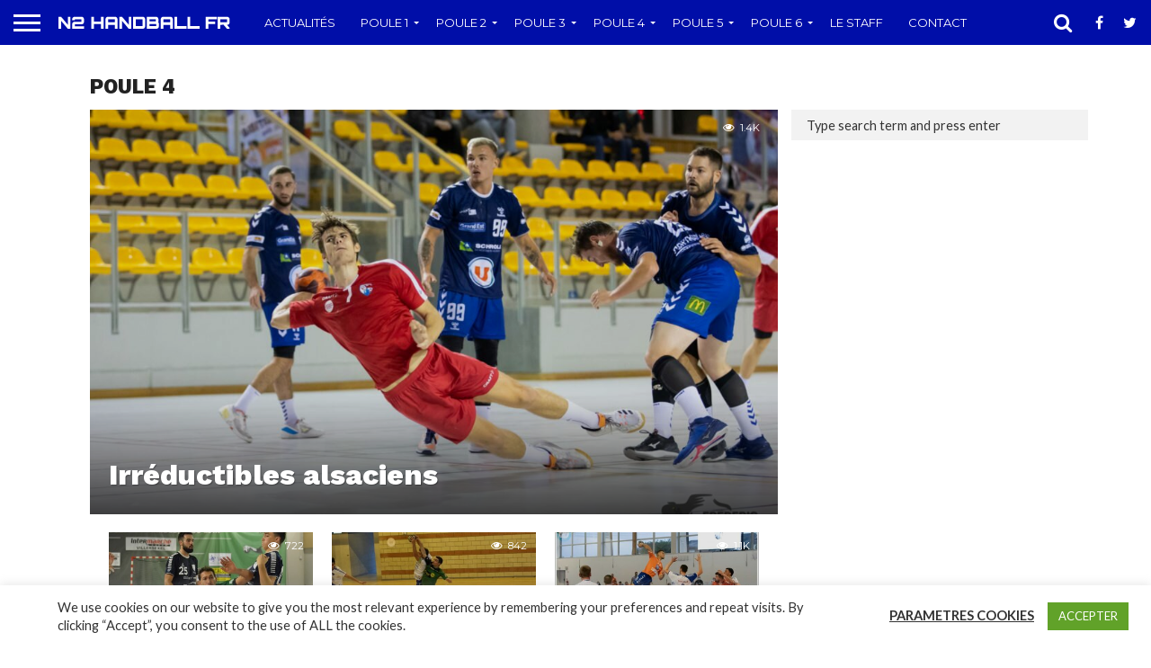

--- FILE ---
content_type: text/html; charset=utf-8
request_url: https://www.n2-handball.fr/category/poule-4/
body_size: 13010
content:
<!DOCTYPE html>
<html lang="fr-FR">
<head>
  <meta charset="UTF-8">
  <meta name="viewport" id="viewport" content="width=device-width, initial-scale=1.0, maximum-scale=1.0, minimum-scale=1.0, user-scalable=no">
  <link href="https://fonts.googleapis.com/css?family=Aldrich&display=swap" rel="stylesheet">
  <link rel="alternate" type="application/rss+xml" title="RSS 2.0" href="/feed/">
  <link rel="alternate" type="text/xml" title="RSS .92" href="/feed/rss/">
  <link rel="alternate" type="application/atom+xml" title="Atom 0.3" href="/feed/atom/">
  <link rel="pingback" href="/xmlrpc.php">
  <meta property="og:image" content="https://www.n2-handball.fr/wp-content/uploads/2020/10/cernay_essahb_fred_bocquenet-1000x600.jpg">
  <meta name="twitter:image" content="https://www.n2-handball.fr/wp-content/uploads/2020/10/cernay_essahb_fred_bocquenet-1000x600.jpg">
  <meta property="og:description" content="Actualités de la Nationale 2 de Handball">
  <title>Poule 4 &#8211; N2 Handball FR</title>
  <link rel='dns-prefetch' href='//platform.twitter.com'>
  <link rel='dns-prefetch' href='//www.googletagmanager.com'>
  <link rel='dns-prefetch' href='//netdna.bootstrapcdn.com'>
  <link rel='dns-prefetch' href='//s.w.org'>
  <link rel='dns-prefetch' href='//pagead2.googlesyndication.com'>
  <link rel="alternate" type="application/rss+xml" title="N2 Handball FR &raquo; Flux" href="/feed/">
  <link rel="alternate" type="application/rss+xml" title="N2 Handball FR &raquo; Flux des commentaires" href="/comments/feed/">
  <link rel="alternate" type="application/rss+xml" title="N2 Handball FR &raquo; Flux de la catégorie Poule 4" href="/category/poule-4/feed/">
  <script type="text/javascript">
                        window._wpemojiSettings = {"baseUrl":"https:\/\/s.w.org\/images\/core\/emoji\/13.1.0\/72x72\/","ext":".png","svgUrl":"https:\/\/s.w.org\/images\/core\/emoji\/13.1.0\/svg\/","svgExt":".svg","source":{"concatemoji":"https:\/\/www.n2-handball.fr\/wp-includes\/js\/wp-emoji-release.min.js?ver=5.8.1"}};
                        !function(e,a,t){var n,r,o,i=a.createElement("canvas"),p=i.getContext&&i.getContext("2d");function s(e,t){var a=String.fromCharCode;p.clearRect(0,0,i.width,i.height),p.fillText(a.apply(this,e),0,0);e=i.toDataURL();return p.clearRect(0,0,i.width,i.height),p.fillText(a.apply(this,t),0,0),e===i.toDataURL()}function c(e){var t=a.createElement("script");t.src=e,t.defer=t.type="text/javascript",a.getElementsByTagName("head")[0].appendChild(t)}for(o=Array("flag","emoji"),t.supports={everything:!0,everythingExceptFlag:!0},r=0;r<o.length;r++)t.supports[o[r]]=function(e){if(!p||!p.fillText)return!1;switch(p.textBaseline="top",p.font="600 32px Arial",e){case"flag":return s([127987,65039,8205,9895,65039],[127987,65039,8203,9895,65039])?!1:!s([55356,56826,55356,56819],[55356,56826,8203,55356,56819])&&!s([55356,57332,56128,56423,56128,56418,56128,56421,56128,56430,56128,56423,56128,56447],[55356,57332,8203,56128,56423,8203,56128,56418,8203,56128,56421,8203,56128,56430,8203,56128,56423,8203,56128,56447]);case"emoji":return!s([10084,65039,8205,55357,56613],[10084,65039,8203,55357,56613])}return!1}(o[r]),t.supports.everything=t.supports.everything&&t.supports[o[r]],"flag"!==o[r]&&(t.supports.everythingExceptFlag=t.supports.everythingExceptFlag&&t.supports[o[r]]);t.supports.everythingExceptFlag=t.supports.everythingExceptFlag&&!t.supports.flag,t.DOMReady=!1,t.readyCallback=function(){t.DOMReady=!0},t.supports.everything||(n=function(){t.readyCallback()},a.addEventListener?(a.addEventListener("DOMContentLoaded",n,!1),e.addEventListener("load",n,!1)):(e.attachEvent("onload",n),a.attachEvent("onreadystatechange",function(){"complete"===a.readyState&&t.readyCallback()})),(n=t.source||{}).concatemoji?c(n.concatemoji):n.wpemoji&&n.twemoji&&(c(n.twemoji),c(n.wpemoji)))}(window,document,window._wpemojiSettings);
  </script>
  <style type="text/css">
  img.wp-smiley,
  img.emoji {
        display: inline !important;
        border: none !important;
        box-shadow: none !important;
        height: 1em !important;
        width: 1em !important;
        margin: 0 .07em !important;
        vertical-align: -0.1em !important;
        background: none !important;
        padding: 0 !important;
  }
  </style>
  <link rel='stylesheet' id='wp-block-library-css' href='/wp-content/plugins/gutenberg/build/block-library/style.css?ver=11.2.1' type='text/css' media='all'>
  <link rel='stylesheet' id='aps-animate-css-css' href='/wp-content/plugins/accesspress-social-icons/css/animate.css?ver=1.8.2' type='text/css' media='all'>
  <link rel='stylesheet' id='aps-frontend-css-css' href='/wp-content/plugins/accesspress-social-icons/css/frontend.css?ver=1.8.2' type='text/css' media='all'>
  <link rel='stylesheet' id='cookie-law-info-css' href='/wp-content/plugins/cookie-law-info/public/css/cookie-law-info-public.css?ver=2.0.5' type='text/css' media='all'>
  <link rel='stylesheet' id='cookie-law-info-gdpr-css' href='/wp-content/plugins/cookie-law-info/public/css/cookie-law-info-gdpr.css?ver=2.0.5' type='text/css' media='all'>
  <link rel='stylesheet' id='mvp-score-style-css' href='/wp-content/plugins/mvp-scoreboard/css/score-style.css?ver=5.8.1' type='text/css' media='all'>
  <link rel='stylesheet' id='social_share_button_style-css' href='/wp-content/plugins/social-share-button/assets/front/css/style.css?ver=5.8.1' type='text/css' media='all'>
  <link rel='stylesheet' id='fontawesome-5-css' href='/wp-content/plugins/social-share-button/assets/global/css/fontawesome-5.min.css?ver=5.8.1' type='text/css' media='all'>
  <link rel='stylesheet' id='wpos-slick-style-css' href='/wp-content/plugins/wp-logo-showcase-responsive-slider-slider/assets/css/slick.css?ver=3.0' type='text/css' media='all'>
  <link rel='stylesheet' id='logo_showcase_style-css' href='/wp-content/plugins/wp-logo-showcase-responsive-slider-slider/assets/css/logo-showcase.css?ver=3.0' type='text/css' media='all'>
  <link rel='stylesheet' id='mvp-reset-css' href='/wp-content/themes/flex-mag/css/reset.css?ver=5.8.1' type='text/css' media='all'>
  <link rel='stylesheet' id='mvp-fontawesome-css' href='//netdna.bootstrapcdn.com/font-awesome/4.7.0/css/font-awesome.css?ver=5.8.1' type='text/css' media='all'>
  <link rel='stylesheet' id='mvp-style-css' href='/wp-content/themes/flex-mag/style.css?ver=5.8.1' type='text/css' media='all'>
  <link rel='stylesheet' id='mvp-media-queries-css' href='/wp-content/themes/flex-mag/css/media-queries.css?ver=5.8.1' type='text/css' media='all'>
  <link rel='stylesheet' id='tablepress-default-css' href='/wp-content/tablepress-combined.min.css?ver=32' type='text/css' media='all'>
  <link rel='stylesheet' id='tmm-css' href='/wp-content/plugins/team-members/inc/css/tmm_style.css?ver=5.8.1' type='text/css' media='all'>
  <script type='text/javascript' src='/wp-includes/js/jquery/jquery.min.js?ver=3.6.0' id='jquery-core-js'></script>
  <script type='text/javascript' src='/wp-includes/js/jquery/jquery-migrate.min.js?ver=3.3.2' id='jquery-migrate-js'></script>
  <script type='text/javascript' src='/wp-content/plugins/accesspress-social-icons/js/frontend.js?ver=1.8.2' id='aps-frontend-js-js'></script>
  <script type='text/javascript' id='cookie-law-info-js-extra'>
  /* <![CDATA[ */
  var Cli_Data = {"nn_cookie_ids":[],"cookielist":[],"non_necessary_cookies":[],"ccpaEnabled":"","ccpaRegionBased":"","ccpaBarEnabled":"","strictlyEnabled":["necessary","obligatoire"],"ccpaType":"gdpr","js_blocking":"1","custom_integration":"","triggerDomRefresh":"","secure_cookies":""};
  var cli_cookiebar_settings = {"animate_speed_hide":"500","animate_speed_show":"500","background":"#FFF","border":"#b1a6a6c2","border_on":"","button_1_button_colour":"#61a229","button_1_button_hover":"#4e8221","button_1_link_colour":"#fff","button_1_as_button":"1","button_1_new_win":"","button_2_button_colour":"#333","button_2_button_hover":"#292929","button_2_link_colour":"#444","button_2_as_button":"","button_2_hidebar":"","button_3_button_colour":"#3566bb","button_3_button_hover":"#2a5296","button_3_link_colour":"#fff","button_3_as_button":"1","button_3_new_win":"","button_4_button_colour":"#000","button_4_button_hover":"#000000","button_4_link_colour":"#333333","button_4_as_button":"","button_7_button_colour":"#61a229","button_7_button_hover":"#4e8221","button_7_link_colour":"#fff","button_7_as_button":"1","button_7_new_win":"","font_family":"inherit","header_fix":"","notify_animate_hide":"1","notify_animate_show":"","notify_div_id":"#cookie-law-info-bar","notify_position_horizontal":"right","notify_position_vertical":"bottom","scroll_close":"","scroll_close_reload":"","accept_close_reload":"","reject_close_reload":"","showagain_tab":"","showagain_background":"#fff","showagain_border":"#000","showagain_div_id":"#cookie-law-info-again","showagain_x_position":"100px","text":"#333333","show_once_yn":"","show_once":"10000","logging_on":"","as_popup":"","popup_overlay":"1","bar_heading_text":"","cookie_bar_as":"banner","popup_showagain_position":"bottom-right","widget_position":"left"};
  var log_object = {"ajax_url":"https:\/\/www.n2-handball.fr\/wp-admin\/admin-ajax.php"};
  /* ]]> */
  </script>
  <script type='text/javascript' src='/wp-content/plugins/cookie-law-info/public/js/cookie-law-info-public.js?ver=2.0.5' id='cookie-law-info-js'></script>
  <script type='text/javascript' id='social_share_button_front_js-js-extra'>
  /* <![CDATA[ */
  var social_share_button_ajax = {"social_share_button_ajaxurl":"https:\/\/www.n2-handball.fr\/wp-admin\/admin-ajax.php"};
  /* ]]> */
  </script>
  <script type='text/javascript' src='/wp-content/plugins/social-share-button/assets/front/js/scripts.js?ver=5.8.1' id='social_share_button_front_js-js'></script>
  <script type='text/javascript' id='google_gtagjs-js-after'>
  window.dataLayer = window.dataLayer || [];function gtag(){dataLayer.push(arguments);}
  gtag('set', 'linker', {"domains":["www.n2-handball.fr"]} );
  gtag("js", new Date());
  gtag("set", "developer_id.dZTNiMT", true);
  gtag("config", "UA-144842078-1", {"anonymize_ip":true});
  </script>
  <link rel="https://api.w.org/" href="/wp-json/">
  <link rel="alternate" type="application/json" href="/wp-json/wp/v2/categories/5">
  <link rel="EditURI" type="application/rsd+xml" title="RSD" href="/xmlrpc.php?rsd">
  <link rel="wlwmanifest" type="application/wlwmanifest+xml" href="/wp-includes/wlwmanifest.xml">
  <style type='text/css'>

  @import url(//fonts.googleapis.com/css?family=Oswald:400,700|Lato:400,700|Work+Sans:900|Montserrat:400,700|Open+Sans:800|Playfair+Display:400,700,900|Quicksand|Raleway:200,400,700|Roboto+Slab:400,700|Work+Sans:100,200,300,400,500,600,700,800,900|Montserrat:100,200,300,400,500,600,700,800,900|Work+Sans:100,200,300,400,400italic,500,600,700,700italic,800,900|Lato:100,200,300,400,400italic,500,600,700,700italic,800,900|Montserrat:100,200,300,400,500,600,700,800,900&subset=latin,latin-ext,cyrillic,cyrillic-ext,greek-ext,greek,vietnamese);

  #wallpaper {
        background: url() no-repeat 50% 0;
        }
  body,
  .blog-widget-text p,
  .feat-widget-text p,
  .post-info-right,
  span.post-excerpt,
  span.feat-caption,
  span.soc-count-text,
  #content-main p,
  #commentspopup .comments-pop,
  .archive-list-text p,
  .author-box-bot p,
  #post-404 p,
  .foot-widget,
  #home-feat-text p,
  .feat-top2-left-text p,
  .feat-wide1-text p,
  .feat-wide4-text p,
  #content-main table,
  .foot-copy p,
  .video-main-text p {
        font-family: 'Lato', sans-serif;
        }

  a,
  a:visited,
  .post-info-name a {
        color: #000ea8;
        }

  a:hover {
        color: #999999;
        }

  .fly-but-wrap,
  span.feat-cat,
  span.post-head-cat,
  .prev-next-text a,
  .prev-next-text a:visited,
  .prev-next-text a:hover {
        background: #000ea8;
        }

  .fly-but-wrap {
        background: #000ea8;
        }

  .fly-but-wrap span {
        background: #ffffff;
        }

  .woocommerce .star-rating span:before {
        color: #000ea8;
        }

  .woocommerce .widget_price_filter .ui-slider .ui-slider-range,
  .woocommerce .widget_price_filter .ui-slider .ui-slider-handle {
        background-color: #000ea8;
        }

  .woocommerce span.onsale,
  .woocommerce #respond input#submit.alt,
  .woocommerce a.button.alt,
  .woocommerce button.button.alt,
  .woocommerce input.button.alt,
  .woocommerce #respond input#submit.alt:hover,
  .woocommerce a.button.alt:hover,
  .woocommerce button.button.alt:hover,
  .woocommerce input.button.alt:hover {
        background-color: #000ea8;
        }

  span.post-header {
        border-top: 4px solid #000ea8;
        }

  #main-nav-wrap,
  nav.main-menu-wrap,
  .nav-logo,
  .nav-right-wrap,
  .nav-menu-out,
  .nav-logo-out,
  #head-main-top {
        -webkit-backface-visibility: hidden;
        background: #000ea8;
        }

  nav.main-menu-wrap ul li a,
  .nav-menu-out:hover ul li:hover a,
  .nav-menu-out:hover span.nav-search-but:hover i,
  .nav-menu-out:hover span.nav-soc-but:hover i,
  span.nav-search-but i,
  span.nav-soc-but i {
        color: #ffffff;
        }

  .nav-menu-out:hover li.menu-item-has-children:hover a:after,
  nav.main-menu-wrap ul li.menu-item-has-children a:after {
        border-color: #ffffff transparent transparent transparent;
        }

  .nav-menu-out:hover ul li a,
  .nav-menu-out:hover span.nav-search-but i,
  .nav-menu-out:hover span.nav-soc-but i {
        color: #ffffff;
        }

  .nav-menu-out:hover li.menu-item-has-children a:after {
        border-color: #ffffff transparent transparent transparent;
        }

  .nav-menu-out:hover ul li ul.mega-list li a,
  .side-list-text p,
  .row-widget-text p,
  .blog-widget-text h2,
  .feat-widget-text h2,
  .archive-list-text h2,
  h2.author-list-head a,
  .mvp-related-text a {
        color: #222222;
        }

  ul.mega-list li:hover a,
  ul.side-list li:hover .side-list-text p,
  ul.row-widget-list li:hover .row-widget-text p,
  ul.blog-widget-list li:hover .blog-widget-text h2,
  .feat-widget-wrap:hover .feat-widget-text h2,
  ul.archive-list li:hover .archive-list-text h2,
  ul.archive-col-list li:hover .archive-list-text h2,
  h2.author-list-head a:hover,
  .mvp-related-posts ul li:hover .mvp-related-text a {
        color: #999999 !important;
        }

  span.more-posts-text,
  a.inf-more-but,
  #comments-button a,
  #comments-button span.comment-but-text {
        border: 1px solid #000ea8;
        }

  span.more-posts-text,
  a.inf-more-but,
  #comments-button a,
  #comments-button span.comment-but-text {
        color: #000ea8 !important;
        }

  #comments-button a:hover,
  #comments-button span.comment-but-text:hover,
  a.inf-more-but:hover,
  span.more-posts-text:hover {
        background: #000ea8;
        }

  nav.main-menu-wrap ul li a,
  ul.col-tabs li a,
  nav.fly-nav-menu ul li a,
  .foot-menu .menu li a {
        font-family: 'Montserrat', sans-serif;
        }

  .feat-top2-right-text h2,
  .side-list-text p,
  .side-full-text p,
  .row-widget-text p,
  .feat-widget-text h2,
  .blog-widget-text h2,
  .prev-next-text a,
  .prev-next-text a:visited,
  .prev-next-text a:hover,
  span.post-header,
  .archive-list-text h2,
  #woo-content h1.page-title,
  .woocommerce div.product .product_title,
  .woocommerce ul.products li.product h3,
  .video-main-text h2,
  .mvp-related-text a {
        font-family: 'Montserrat', sans-serif;
        }

  .feat-wide-sub-text h2,
  #home-feat-text h2,
  .feat-top2-left-text h2,
  .feat-wide1-text h2,
  .feat-wide4-text h2,
  .feat-wide5-text h2,
  h1.post-title,
  #content-main h1.post-title,
  #post-404 h1,
  h1.post-title-wide,
  #content-main blockquote p,
  #commentspopup #content-main h1 {
        font-family: 'Work Sans', sans-serif;
        }

  h3.home-feat-title,
  h3.side-list-title,
  #infscr-loading,
  .score-nav-menu select,
  h1.cat-head,
  h1.arch-head,
  h2.author-list-head,
  h3.foot-head,
  .woocommerce ul.product_list_widget span.product-title,
  .woocommerce ul.product_list_widget li a,
  .woocommerce #reviews #comments ol.commentlist li .comment-text p.meta,
  .woocommerce .related h2,
  .woocommerce div.product .woocommerce-tabs .panel h2,
  .woocommerce div.product .product_title,
  #content-main h1,
  #content-main h2,
  #content-main h3,
  #content-main h4,
  #content-main h5,
  #content-main h6 {
        font-family: 'Work Sans', sans-serif;
        }

  </style>
  <style type="text/css">


  .post-cont-out,
  .post-cont-in {
        margin-right: 0;
        }

  .nav-links {
        display: none;
        }








  </style>
  <script type="text/javascript">
                                var cli_flush_cache = true;
  </script>
  <script>
  (adsbygoogle = window.adsbygoogle || []).push({"google_ad_client":"ca-pub-1040111255102461","enable_page_level_ads":true,"tag_partner":"site_kit"});
  </script>
  <meta name="twitter:partner" content="tfwp">
  <link rel="icon" href="/wp-content/uploads/2019/07/cropped-Logo-N2-Handball-FR-1-32x32.png" sizes="32x32">
  <link rel="icon" href="/wp-content/uploads/2019/07/cropped-Logo-N2-Handball-FR-1-192x192.png" sizes="192x192">
  <link rel="apple-touch-icon" href="/wp-content/uploads/2019/07/cropped-Logo-N2-Handball-FR-1-180x180.png">
  <meta name="msapplication-TileImage" content="https://www.n2-handball.fr/wp-content/uploads/2019/07/cropped-Logo-N2-Handball-FR-1-270x270.png">
  <meta name="twitter:card" content="summary">
  <meta name="twitter:title" content="Catégorie&nbsp;: Poule 4">
  <style type="text/css" id="wp-custom-css">
                        .post-wrap-out1

  margin-left:20px;               
  </style>
  <style></style>
  <style>
                 
                        #wpls-logo-showcase-slider-1 .wpls-fix-box,
                        #wpls-logo-showcase-slider-1 .wpls-fix-box img.wp-post-image{max-height:250px; }
  </style>
</head>
<body class="archive category category-poule-4 category-5">
  <div id="site" class="left relative">
    <div id="site-wrap" class="left relative">
      <div id="fly-wrap">
        <div class="fly-wrap-out">
          <div class="fly-side-wrap">
            <ul class="fly-bottom-soc left relative">
              <li class="fb-soc"><i class="fa fa-facebook-square fa-2"></i></li>
              <li class="twit-soc"><i class="fa fa-twitter fa-2"></i></li>
              <li class="inst-soc"><i class="fa fa-instagram fa-2"></i></li>
              <li class="rss-soc">
                <a href="/feed/rss/" target="_blank"><i class="fa fa-rss fa-2"></i></a>
              </li>
            </ul>
          </div>
          <div class="fly-wrap-in">
            <div id="fly-menu-wrap">
              <nav class="fly-nav-menu left relative">
                <div class="menu-menu-principale-container">
                  <ul id="menu-menu-principale" class="menu">
                    <li id="menu-item-4301" class="menu-item menu-item-type-post_type menu-item-object-page menu-item-4301">
                      <a href="/actualites/">Actualités</a>
                    </li>
                    <li id="menu-item-49" class="menu-item menu-item-type-taxonomy menu-item-object-category menu-item-has-children menu-item-49">
                      <a href="/category/poule-1/">Poule 1</a>
                      <ul class="sub-menu">
                        <li id="menu-item-50" class="menu-item menu-item-type-post_type menu-item-object-page menu-item-50">
                          <a href="/poule-1-resultats/">Résultats</a>
                        </li>
                        <li id="menu-item-7498" class="menu-item menu-item-type-post_type menu-item-object-page menu-item-7498">
                          <a href="/transferts-poule-1/">Transferts 2021-2022</a>
                        </li>
                        <li id="menu-item-4159" class="menu-item menu-item-type-post_type menu-item-object-page menu-item-4159">
                          <a href="/poule-1-historique/">Historique</a>
                        </li>
                      </ul>
                    </li>
                    <li id="menu-item-20" class="menu-item menu-item-type-taxonomy menu-item-object-category menu-item-has-children menu-item-20">
                      <a href="/category/poule-2/">Poule 2</a>
                      <ul class="sub-menu">
                        <li id="menu-item-51" class="menu-item menu-item-type-post_type menu-item-object-page menu-item-51">
                          <a href="/poule-2-resultats/">Résultats</a>
                        </li>
                        <li id="menu-item-7499" class="menu-item menu-item-type-post_type menu-item-object-page menu-item-7499">
                          <a href="/transferts-poule-2/">Transferts 2021-2022</a>
                        </li>
                        <li id="menu-item-4169" class="menu-item menu-item-type-post_type menu-item-object-page menu-item-4169">
                          <a href="/poule-2-historique/">Historique</a>
                        </li>
                      </ul>
                    </li>
                    <li id="menu-item-21" class="menu-item menu-item-type-taxonomy menu-item-object-category menu-item-has-children menu-item-21">
                      <a href="/category/poule-3/">Poule 3</a>
                      <ul class="sub-menu">
                        <li id="menu-item-52" class="menu-item menu-item-type-post_type menu-item-object-page menu-item-52">
                          <a href="/poule-3-resultats/">Résultats</a>
                        </li>
                        <li id="menu-item-7500" class="menu-item menu-item-type-post_type menu-item-object-page menu-item-7500">
                          <a href="/transferts-poule-3/">Transferts 2021-2022</a>
                        </li>
                        <li id="menu-item-4168" class="menu-item menu-item-type-post_type menu-item-object-page menu-item-4168">
                          <a href="/poule-3-historique/">Historique</a>
                        </li>
                      </ul>
                    </li>
                    <li id="menu-item-22" class="menu-item menu-item-type-taxonomy menu-item-object-category current-menu-item menu-item-has-children menu-item-22">
                      <a href="/category/poule-4/" aria-current="page">Poule 4</a>
                      <ul class="sub-menu">
                        <li id="menu-item-53" class="menu-item menu-item-type-post_type menu-item-object-page menu-item-53">
                          <a href="/poule-4-resultats/">Résultats</a>
                        </li>
                        <li id="menu-item-7501" class="menu-item menu-item-type-post_type menu-item-object-page menu-item-7501">
                          <a href="/transferts-poule-4/">Transferts 2021-2022</a>
                        </li>
                        <li id="menu-item-4167" class="menu-item menu-item-type-post_type menu-item-object-page menu-item-4167">
                          <a href="/poule-4-historique/">Historique</a>
                        </li>
                      </ul>
                    </li>
                    <li id="menu-item-23" class="menu-item menu-item-type-taxonomy menu-item-object-category menu-item-has-children menu-item-23">
                      <a href="/category/poule-5/">Poule 5</a>
                      <ul class="sub-menu">
                        <li id="menu-item-54" class="menu-item menu-item-type-post_type menu-item-object-page menu-item-54">
                          <a href="/poule-5-resultats/">Résultats</a>
                        </li>
                        <li id="menu-item-7502" class="menu-item menu-item-type-post_type menu-item-object-page menu-item-7502">
                          <a href="/transferts-poule-5/">Transferts 2021-2022</a>
                        </li>
                        <li id="menu-item-4166" class="menu-item menu-item-type-post_type menu-item-object-page menu-item-4166">
                          <a href="/poule-5-historique/">Historique</a>
                        </li>
                      </ul>
                    </li>
                    <li id="menu-item-24" class="menu-item menu-item-type-taxonomy menu-item-object-category menu-item-has-children menu-item-24">
                      <a href="/category/poule-6/">Poule 6</a>
                      <ul class="sub-menu">
                        <li id="menu-item-55" class="menu-item menu-item-type-post_type menu-item-object-page menu-item-55">
                          <a href="/poule-6-resultats/">Résultats</a>
                        </li>
                        <li id="menu-item-7503" class="menu-item menu-item-type-post_type menu-item-object-page menu-item-7503">
                          <a href="/transferts-poule-6/">Transferts 2021-2022</a>
                        </li>
                        <li id="menu-item-4165" class="menu-item menu-item-type-post_type menu-item-object-page menu-item-4165">
                          <a href="/poule-6-historique/">Historique</a>
                        </li>
                      </ul>
                    </li>
                    <li id="menu-item-2678" class="menu-item menu-item-type-post_type menu-item-object-page menu-item-2678">
                      <a href="/le-staff/">Le Staff</a>
                    </li>
                    <li id="menu-item-68" class="menu-item menu-item-type-post_type menu-item-object-page menu-item-68">
                      <a href="/contact/">Contact</a>
                    </li>
                  </ul>
                </div>
              </nav>
            </div>
          </div>
        </div>
      </div>
      <div id="head-main-wrap" class="left relative">
        <div id="head-main-top" class="left relative"></div>
        <div id="main-nav-wrap">
          <div class="nav-out">
            <div class="nav-in">
              <div id="main-nav-cont" class="left" itemscope itemtype="http://schema.org/Organization">
                <div class="nav-logo-out">
                  <div class="nav-left-wrap left relative">
                    <div class="fly-but-wrap left relative">
                      <span></span> <span></span> <span></span> <span></span>
                    </div>
                    <div class="nav-logo left">
                      <a itemprop="url" href="/"><img itemprop="logo" src="/wp-content/uploads/2019/10/74624173_448924825982269_1783697156364828672_n.png" alt="N2 Handball FR" data-rjs="2"></a>
                      <h2 class="mvp-logo-title">N2 Handball FR</h2>
                    </div>
                  </div>
                  <div class="nav-logo-in">
                    <div class="nav-menu-out">
                      <div class="nav-menu-in">
                        <nav class="main-menu-wrap left">
                          <div class="menu-menu-principale-container">
                            <ul id="menu-menu-principale-1" class="menu">
                              <li class="menu-item menu-item-type-post_type menu-item-object-page menu-item-4301">
                                <a href="/actualites/">Actualités</a>
                              </li>
                              <li class="menu-item menu-item-type-taxonomy menu-item-object-category menu-item-has-children menu-item-49">
                                <a href="/category/poule-1/">Poule 1</a>
                                <ul class="sub-menu">
                                  <li class="menu-item menu-item-type-post_type menu-item-object-page menu-item-50">
                                    <a href="/poule-1-resultats/">Résultats</a>
                                  </li>
                                  <li class="menu-item menu-item-type-post_type menu-item-object-page menu-item-7498">
                                    <a href="/transferts-poule-1/">Transferts 2021-2022</a>
                                  </li>
                                  <li class="menu-item menu-item-type-post_type menu-item-object-page menu-item-4159">
                                    <a href="/poule-1-historique/">Historique</a>
                                  </li>
                                </ul>
                              </li>
                              <li class="menu-item menu-item-type-taxonomy menu-item-object-category menu-item-has-children menu-item-20">
                                <a href="/category/poule-2/">Poule 2</a>
                                <ul class="sub-menu">
                                  <li class="menu-item menu-item-type-post_type menu-item-object-page menu-item-51">
                                    <a href="/poule-2-resultats/">Résultats</a>
                                  </li>
                                  <li class="menu-item menu-item-type-post_type menu-item-object-page menu-item-7499">
                                    <a href="/transferts-poule-2/">Transferts 2021-2022</a>
                                  </li>
                                  <li class="menu-item menu-item-type-post_type menu-item-object-page menu-item-4169">
                                    <a href="/poule-2-historique/">Historique</a>
                                  </li>
                                </ul>
                              </li>
                              <li class="menu-item menu-item-type-taxonomy menu-item-object-category menu-item-has-children menu-item-21">
                                <a href="/category/poule-3/">Poule 3</a>
                                <ul class="sub-menu">
                                  <li class="menu-item menu-item-type-post_type menu-item-object-page menu-item-52">
                                    <a href="/poule-3-resultats/">Résultats</a>
                                  </li>
                                  <li class="menu-item menu-item-type-post_type menu-item-object-page menu-item-7500">
                                    <a href="/transferts-poule-3/">Transferts 2021-2022</a>
                                  </li>
                                  <li class="menu-item menu-item-type-post_type menu-item-object-page menu-item-4168">
                                    <a href="/poule-3-historique/">Historique</a>
                                  </li>
                                </ul>
                              </li>
                              <li class="menu-item menu-item-type-taxonomy menu-item-object-category current-menu-item menu-item-has-children menu-item-22">
                                <a href="/category/poule-4/" aria-current="page">Poule 4</a>
                                <ul class="sub-menu">
                                  <li class="menu-item menu-item-type-post_type menu-item-object-page menu-item-53">
                                    <a href="/poule-4-resultats/">Résultats</a>
                                  </li>
                                  <li class="menu-item menu-item-type-post_type menu-item-object-page menu-item-7501">
                                    <a href="/transferts-poule-4/">Transferts 2021-2022</a>
                                  </li>
                                  <li class="menu-item menu-item-type-post_type menu-item-object-page menu-item-4167">
                                    <a href="/poule-4-historique/">Historique</a>
                                  </li>
                                </ul>
                              </li>
                              <li class="menu-item menu-item-type-taxonomy menu-item-object-category menu-item-has-children menu-item-23">
                                <a href="/category/poule-5/">Poule 5</a>
                                <ul class="sub-menu">
                                  <li class="menu-item menu-item-type-post_type menu-item-object-page menu-item-54">
                                    <a href="/poule-5-resultats/">Résultats</a>
                                  </li>
                                  <li class="menu-item menu-item-type-post_type menu-item-object-page menu-item-7502">
                                    <a href="/transferts-poule-5/">Transferts 2021-2022</a>
                                  </li>
                                  <li class="menu-item menu-item-type-post_type menu-item-object-page menu-item-4166">
                                    <a href="/poule-5-historique/">Historique</a>
                                  </li>
                                </ul>
                              </li>
                              <li class="menu-item menu-item-type-taxonomy menu-item-object-category menu-item-has-children menu-item-24">
                                <a href="/category/poule-6/">Poule 6</a>
                                <ul class="sub-menu">
                                  <li class="menu-item menu-item-type-post_type menu-item-object-page menu-item-55">
                                    <a href="/poule-6-resultats/">Résultats</a>
                                  </li>
                                  <li class="menu-item menu-item-type-post_type menu-item-object-page menu-item-7503">
                                    <a href="/transferts-poule-6/">Transferts 2021-2022</a>
                                  </li>
                                  <li class="menu-item menu-item-type-post_type menu-item-object-page menu-item-4165">
                                    <a href="/poule-6-historique/">Historique</a>
                                  </li>
                                </ul>
                              </li>
                              <li class="menu-item menu-item-type-post_type menu-item-object-page menu-item-2678">
                                <a href="/le-staff/">Le Staff</a>
                              </li>
                              <li class="menu-item menu-item-type-post_type menu-item-object-page menu-item-68">
                                <a href="/contact/">Contact</a>
                              </li>
                            </ul>
                          </div>
                        </nav>
                      </div>
                      <div class="nav-right-wrap relative">
                        <div class="nav-search-wrap left relative">
                          <span class="nav-search-but left"><i class="fa fa-search fa-2"></i></span>
                          <div class="search-fly-wrap">
                            <form method="get" id="searchform" action="https://www.n2-handball.fr/" name="searchform">
                              <input type="text" name="s" id="s" value="Type search term and press enter" onfocus='if (this.value == "Type search term and press enter") { this.value = ""; }' onblur='if (this.value == "") { this.value = "Type search term and press enter"; }'> <input type="hidden" id="searchsubmit" value="Search">
                            </form>
                          </div>
                        </div><span class="nav-soc-but"><i class="fa fa-facebook fa-2"></i></span> <span class="nav-soc-but"><i class="fa fa-twitter fa-2"></i></span>
                      </div>
                    </div>
                  </div>
                </div>
              </div>
            </div>
          </div>
        </div>
      </div>
      <div id="body-main-wrap" class="left relative">
        <div class="body-main-out relative">
          <div class="body-main-in">
            <div id="body-main-cont" class="left relative">
              <h1 class="cat-head left">Poule 4</h1>
              <div id="home-main-wrap" class="left relative">
                <div class="home-wrap-out1">
                  <div class="home-wrap-in1">
                    <div id="home-left-wrap" class="left relative">
                      <div id="home-left-col" class="relative">
                        <div id="home-feat-wrap" class="left relative">
                          <div class="home-feat-main left relative">
                            <a href="/irreductibles-alsaciens/" rel="bookmark">
                            <div id="home-feat-img" class="left relative"><img width="1000" height="600" src="/wp-content/uploads/2020/10/cernay_essahb_fred_bocquenet-1000x600.jpg" class="reg-img wp-post-image" alt="" loading="lazy" srcset="/wp-content/uploads/2020/10/cernay_essahb_fred_bocquenet-1000x600.jpg 1000w, /wp-content/uploads/2020/10/cernay_essahb_fred_bocquenet-450x270.jpg 450w, /wp-content/uploads/2020/10/cernay_essahb_fred_bocquenet-300x180.jpg 300w" sizes="(max-width: 1000px) 100vw, 1000px"> <img width="450" height="270" src="/wp-content/uploads/2020/10/cernay_essahb_fred_bocquenet-450x270.jpg" class="mob-img wp-post-image" alt="" loading="lazy" srcset="/wp-content/uploads/2020/10/cernay_essahb_fred_bocquenet-450x270.jpg 450w, /wp-content/uploads/2020/10/cernay_essahb_fred_bocquenet-1000x600.jpg 1000w, /wp-content/uploads/2020/10/cernay_essahb_fred_bocquenet-300x180.jpg 300w" sizes="(max-width: 450px) 100vw, 450px"></div>
                            <div id="home-feat-text">
                              <h2 class="stand-title">Irréductibles alsaciens</h2>
                            </div>
                            <div class="feat-info-wrap">
                              <div class="feat-info-views">
                                <i class="fa fa-eye fa-2"></i> <span class="feat-info-text">1.4K</span>
                              </div>
                            </div></a>
                          </div>
                        </div>
                        <div id="home-mid-wrap" class="left relative">
                          <div id="archive-list-wrap" class="left relative">
                            <ul class="archive-col-list left relative infinite-content">
                              <li class="infinite-post">
                                <a href="/roissy-et-nancy-reinventent-le-calendrier/" rel="bookmark" title="Roissy et Nancy réinventent le calendrier">
                                <div class="archive-list-out">
                                  <div class="archive-list-img left relative">
                                    <img width="450" height="270" src="/wp-content/uploads/2020/10/120404011_3283529658350703_3246484646097059602_o-450x270.jpg" class="reg-img wp-post-image" alt="" loading="lazy" srcset="/wp-content/uploads/2020/10/120404011_3283529658350703_3246484646097059602_o-450x270.jpg 450w, /wp-content/uploads/2020/10/120404011_3283529658350703_3246484646097059602_o-1000x600.jpg 1000w, /wp-content/uploads/2020/10/120404011_3283529658350703_3246484646097059602_o-300x180.jpg 300w" sizes="(max-width: 450px) 100vw, 450px"> <img width="80" height="80" src="/wp-content/uploads/2020/10/120404011_3283529658350703_3246484646097059602_o-80x80.jpg" class="mob-img wp-post-image" alt="" loading="lazy" srcset="/wp-content/uploads/2020/10/120404011_3283529658350703_3246484646097059602_o-80x80.jpg 80w, /wp-content/uploads/2020/10/120404011_3283529658350703_3246484646097059602_o-150x150.jpg 150w" sizes="(max-width: 80px) 100vw, 80px">
                                    <div class="feat-info-wrap">
                                      <div class="feat-info-views">
                                        <i class="fa fa-eye fa-2"></i> <span class="feat-info-text">722</span>
                                      </div>
                                    </div>
                                  </div>
                                  <div class="archive-list-in">
                                    <div class="archive-list-text left relative">
                                      <h2>Roissy et Nancy réinventent le calendrier</h2>
                                      <p>Crédit Photos : Maryline Varnier Comment en vient-on à cette situation ? C&rsquo;est la première question qui nous est venue en apprenant...</p>
                                    </div>
                                  </div>
                                </div></a>
                              </li>
                              <li class="infinite-post">
                                <a href="/un-championnat-a-deux-vitesses/" rel="bookmark" title="Un championnat à deux vitesses">
                                <div class="archive-list-out">
                                  <div class="archive-list-img left relative">
                                    <img width="450" height="270" src="/wp-content/uploads/2020/10/nancy_longvic1-450x270.jpg" class="reg-img wp-post-image" alt="" loading="lazy" srcset="/wp-content/uploads/2020/10/nancy_longvic1-450x270.jpg 450w, /wp-content/uploads/2020/10/nancy_longvic1-1000x600.jpg 1000w, /wp-content/uploads/2020/10/nancy_longvic1-300x180.jpg 300w" sizes="(max-width: 450px) 100vw, 450px"> <img width="80" height="80" src="/wp-content/uploads/2020/10/nancy_longvic1-80x80.jpg" class="mob-img wp-post-image" alt="" loading="lazy" srcset="/wp-content/uploads/2020/10/nancy_longvic1-80x80.jpg 80w, /wp-content/uploads/2020/10/nancy_longvic1-150x150.jpg 150w" sizes="(max-width: 80px) 100vw, 80px">
                                    <div class="feat-info-wrap">
                                      <div class="feat-info-views">
                                        <i class="fa fa-eye fa-2"></i> <span class="feat-info-text">842</span>
                                      </div>
                                    </div>
                                  </div>
                                  <div class="archive-list-in">
                                    <div class="archive-list-text left relative">
                                      <h2>Un championnat à deux vitesses</h2>
                                      <p>Crédit Photos : Grand Nancy Pendant que Plobsheim et Molsheim confirment leur bon début de saison et figurent en tête du classement...</p>
                                    </div>
                                  </div>
                                </div></a>
                              </li>
                              <li class="infinite-post">
                                <a href="/saint-brice-et-lagny-a-la-relance/" rel="bookmark" title="Saint-Brice et Lagny à la relance">
                                <div class="archive-list-out">
                                  <div class="archive-list-img left relative">
                                    <img width="450" height="270" src="/wp-content/uploads/2020/10/st_brice_molsheim_eric_brugnon1-450x270.jpg" class="reg-img wp-post-image" alt="" loading="lazy" srcset="/wp-content/uploads/2020/10/st_brice_molsheim_eric_brugnon1-450x270.jpg 450w, /wp-content/uploads/2020/10/st_brice_molsheim_eric_brugnon1-1000x600.jpg 1000w, /wp-content/uploads/2020/10/st_brice_molsheim_eric_brugnon1-300x180.jpg 300w" sizes="(max-width: 450px) 100vw, 450px"> <img width="80" height="80" src="/wp-content/uploads/2020/10/st_brice_molsheim_eric_brugnon1-80x80.jpg" class="mob-img wp-post-image" alt="" loading="lazy" srcset="/wp-content/uploads/2020/10/st_brice_molsheim_eric_brugnon1-80x80.jpg 80w, /wp-content/uploads/2020/10/st_brice_molsheim_eric_brugnon1-150x150.jpg 150w" sizes="(max-width: 80px) 100vw, 80px">
                                    <div class="feat-info-wrap">
                                      <div class="feat-info-views">
                                        <i class="fa fa-eye fa-2"></i> <span class="feat-info-text">1.1K</span>
                                      </div>
                                    </div>
                                  </div>
                                  <div class="archive-list-in">
                                    <div class="archive-list-text left relative">
                                      <h2>Saint-Brice et Lagny à la relance</h2>
                                      <p>Crédits photo : Eric BRUGNON Trois matchs à suspens, deux équipes qui remportent leur première victoire, un derby spectaculaire, c’est parti pour...</p>
                                    </div>
                                  </div>
                                </div></a>
                              </li>
                              <li class="infinite-post">
                                <a href="/la-saison-des-oranges/" rel="bookmark" title="La saison des oranges ?">
                                <div class="archive-list-out">
                                  <div class="archive-list-img left relative">
                                    <img width="450" height="270" src="/wp-content/uploads/2020/09/Cernay_plobsheim_fred_bocquenet1-450x270.jpg" class="reg-img wp-post-image" alt="" loading="lazy" srcset="/wp-content/uploads/2020/09/Cernay_plobsheim_fred_bocquenet1-450x270.jpg 450w, /wp-content/uploads/2020/09/Cernay_plobsheim_fred_bocquenet1-1000x600.jpg 1000w, /wp-content/uploads/2020/09/Cernay_plobsheim_fred_bocquenet1-300x180.jpg 300w" sizes="(max-width: 450px) 100vw, 450px"> <img width="80" height="80" src="/wp-content/uploads/2020/09/Cernay_plobsheim_fred_bocquenet1-80x80.jpg" class="mob-img wp-post-image" alt="" loading="lazy" srcset="/wp-content/uploads/2020/09/Cernay_plobsheim_fred_bocquenet1-80x80.jpg 80w, /wp-content/uploads/2020/09/Cernay_plobsheim_fred_bocquenet1-150x150.jpg 150w" sizes="(max-width: 80px) 100vw, 80px">
                                    <div class="feat-info-wrap">
                                      <div class="feat-info-views">
                                        <i class="fa fa-eye fa-2"></i> <span class="feat-info-text">1.2K</span>
                                      </div>
                                    </div>
                                  </div>
                                  <div class="archive-list-in">
                                    <div class="archive-list-text left relative">
                                      <h2>La saison des oranges ?</h2>
                                      <p>Crédits Photo : Frédéric BOCQUENET Après avoir fait tomber Saint-Brice, Plobsheim est venu faire une démonstration de sa force offensive sur le...</p>
                                    </div>
                                  </div>
                                </div></a>
                              </li>
                              <li class="infinite-post">
                                <a href="/les-petits-nouveaux-bouscules-dentree-de-jeu/" rel="bookmark" title="Les petits nouveaux bousculés d&rsquo;entrée de jeu">
                                <div class="archive-list-out">
                                  <div class="archive-list-img left relative">
                                    <img width="450" height="270" src="/wp-content/uploads/2020/09/lagny_cwh_olivier_mathieu4-450x270.jpg" class="reg-img wp-post-image" alt="" loading="lazy" srcset="/wp-content/uploads/2020/09/lagny_cwh_olivier_mathieu4-450x270.jpg 450w, /wp-content/uploads/2020/09/lagny_cwh_olivier_mathieu4-300x180.jpg 300w" sizes="(max-width: 450px) 100vw, 450px"> <img width="80" height="80" src="/wp-content/uploads/2020/09/lagny_cwh_olivier_mathieu4-80x80.jpg" class="mob-img wp-post-image" alt="" loading="lazy" srcset="/wp-content/uploads/2020/09/lagny_cwh_olivier_mathieu4-80x80.jpg 80w, /wp-content/uploads/2020/09/lagny_cwh_olivier_mathieu4-150x150.jpg 150w" sizes="(max-width: 80px) 100vw, 80px">
                                    <div class="feat-info-wrap">
                                      <div class="feat-info-views">
                                        <i class="fa fa-eye fa-2"></i> <span class="feat-info-text">1.2K</span>
                                      </div>
                                    </div>
                                  </div>
                                  <div class="archive-list-in">
                                    <div class="archive-list-text left relative">
                                      <h2>Les petits nouveaux bousculés d&rsquo;entrée de jeu</h2>
                                      <p>Crédits Photo : Olivier MATHIEU Le point commun entre Lagny, Strasbourg, Montfermeil et Roissy ? Ils faisaient leurs débuts dans la Poule...</p>
                                    </div>
                                  </div>
                                </div></a>
                              </li>
                            </ul><a href="#" class="inf-more-but">Plus de news</a>
                            <div class="nav-links">
                              <div class="pagination">
                                <span>Page 1 of 10</span><span class="current">1</span><a href='/category/poule-4/page/2/' class="inactive">2</a><a href='/category/poule-4/page/3/' class="inactive">3</a><a href='/category/poule-4/page/4/' class="inactive">4</a><a href='/category/poule-4/page/5/' class="inactive">5</a><a href="/category/poule-4/page/2/">Next &rsaquo;</a><a href='/category/poule-4/page/10/'>Last &raquo;</a>
                              </div>
                            </div>
                          </div>
                        </div>
                      </div>
                    </div>
                  </div>
                  <div id="arch-right-col" class="relative">
                    <div id="sidebar-wrap" class="left relative theiaStickySidebar">
                      <div id="search-4" class="side-widget widget_search">
                        <form method="get" id="searchform" action="https://www.n2-handball.fr/" name="searchform">
                          <input type="text" name="s" id="s" value="Type search term and press enter" onfocus='if (this.value == "Type search term and press enter") { this.value = ""; }' onblur='if (this.value == "") { this.value = "Type search term and press enter"; }'> <input type="hidden" id="searchsubmit" value="Search">
                        </form>
                      </div>
                    </div>
                  </div>
                </div>
              </div>
            </div>
          </div>
        </div>
        <footer id="foot-wrap" class="left relative">
          <div id="foot-top-wrap" class="left relative">
            <div class="body-main-out relative">
              <div class="body-main-in">
                <div id="foot-widget-wrap" class="left relative">
                  <div class="foot-widget left relative">
                    <div class="foot-logo left realtive"><img src="/wp-content/uploads/2019/10/74624173_448924825982269_1783697156364828672_n-2.png" alt="N2 Handball FR" data-rjs="2"></div>
                    <div class="foot-info-text left relative">
                      <p>Suivez toute l'actualité de la N2 Masculine de Handball.</p>
                      <p>Tous les résumés du Lundi au Mercredi.</p>
                      <p>Les gros matchs du week-end ? C'est le Vendredi que ça se passe !</p>
                      <p>Pour suivre les nouvelles des clubs de Nationale 2, c'est sur notre Facebook et Twitter que tu les trouveras !</p>
                      <p>Envie de voir comment ça joue sur les parquets ? Instagram est là pour te faire partager les clichés pris par les photographes !</p>
                      <p>Les meilleures actions ? C'est tous les Mardis avec le Top 10 N2 Handball FR x Rematch</p>
                    </div>
                    <div class="foot-soc left relative">
                      <ul class="foot-soc-list relative">
                        <li class="foot-soc-fb"><i class="fa fa-facebook-square fa-2"></i></li>
                        <li class="foot-soc-twit"><i class="fa fa-twitter-square fa-2"></i></li>
                        <li class="foot-soc-inst"><i class="fa fa-instagram fa-2"></i></li>
                        <li class="foot-soc-rss">
                          <a href="/feed/rss/" target="_blank"><i class="fa fa-rss-square fa-2"></i></a>
                        </li>
                      </ul>
                    </div>
                  </div>
                  <div id="block-19" class="foot-widget left relative widget_block">
                    <div class="wpls-logo-showcase-slider-wrp wpls-logo-clearfix" data-conf="{&quot;slides_column&quot;:3,&quot;slides_scroll&quot;:1,&quot;dots&quot;:&quot;true&quot;,&quot;arrows&quot;:&quot;true&quot;,&quot;autoplay&quot;:&quot;true&quot;,&quot;autoplay_interval&quot;:2000,&quot;loop&quot;:&quot;true&quot;,&quot;rtl&quot;:&quot;false&quot;,&quot;speed&quot;:1000,&quot;center_mode&quot;:&quot;false&quot;,&quot;lazyload&quot;:&quot;&quot;}">
                      <div class="wpls-logo-showcase logo_showcase wpls-logo-slider wpls-design-1 sliderimage_hide_border" id="wpls-logo-showcase-slider-1">
                        <div class="wpls-logo-cnt">
                          <div class="wpls-fix-box"><img class="wp-post-image" src="/wp-content/uploads/2020/04/unnamed-e1588315057773.jpg" title="unnamed" alt=""></div>
                        </div>
                        <div class="wpls-logo-cnt">
                          <div class="wpls-fix-box"><img class="wp-post-image" src="/wp-content/uploads/2020/05/new-logo-scorenco-color-e1600433763636.png" title="new-logo-scorenco-color" alt=""></div>
                        </div>
                        <div class="wpls-logo-cnt">
                          <div class="wpls-fix-box"><img class="wp-post-image" src="/wp-content/uploads/2020/09/rematch-sport-logo-og-image-1000x1000-1-e1600433590921.png" title="rematch-sport-logo-og-image-1000&#215;1000" alt=""></div>
                        </div>
                      </div>
                    </div>
                  </div>
                </div>
              </div>
            </div>
          </div>
          <div id="foot-bot-wrap" class="left relative">
            <div class="body-main-out relative">
              <div class="body-main-in">
                <div id="foot-bot" class="left relative">
                  <div class="foot-menu relative"></div>
                  <div class="foot-copy relative">
                    <p></p>
                  </div>
                </div>
              </div>
            </div>
          </div>
        </footer>
      </div>
    </div>
  </div>
  <div class="fly-to-top back-to-top">
    <i class="fa fa-angle-up fa-3"></i> <span class="to-top-text">To Top</span>
  </div>
  <div class="fly-fade"></div>
  <div id="cookie-law-info-bar" data-nosnippet="true">
    <span></span>
    <div class="cli-bar-container cli-style-v2">
      <span></span>
      <div class="cli-bar-message">
        <span>We use cookies on our website to give you the most relevant experience by remembering your preferences and repeat visits. By clicking “Accept”, you consent to the use of ALL the cookies.</span>
      </div>
      <div class="cli-bar-btn_container">
        <span><a role='button' tabindex='0' class="cli_settings_button" style="margin:0px 10px 0px 5px;">PARAMETRES COOKIES</a><a role='button' tabindex='0' data-cli_action="accept" id="cookie_action_close_header" class="medium cli-plugin-button cli-plugin-main-button cookie_action_close_header cli_action_button" style="display:inline-block;">ACCEPTER</a></span>
      </div>
    </div>
  </div>
  <div id="cookie-law-info-again" style="display:none;" data-nosnippet="true">
    <span id="cookie_hdr_showagain">Manage consent</span>
  </div>
  <div class="cli-modal" data-nosnippet="true" id="cliSettingsPopup" tabindex="-1" role="dialog" aria-labelledby="cliSettingsPopup" aria-hidden="true">
    <div class="cli-modal-dialog" role="document">
      <div class="cli-modal-content cli-bar-popup">
        <button type="button" class="cli-modal-close" id="cliModalClose"><svg class="" viewbox="0 0 24 24">
        <path d="M19 6.41l-1.41-1.41-5.59 5.59-5.59-5.59-1.41 1.41 5.59 5.59-5.59 5.59 1.41 1.41 5.59-5.59 5.59 5.59 1.41-1.41-5.59-5.59z"></path>
        <path d="M0 0h24v24h-24z" fill="none"></path></svg> <span class="wt-cli-sr-only">Fermer</span></button>
        <div class="cli-modal-body">
          <div class="cli-container-fluid cli-tab-container">
            <div class="cli-row">
              <div class="cli-col-12 cli-align-items-stretch cli-px-0">
                <div class="cli-privacy-overview">
                  <h4>Privacy Overview</h4>
                  <div class="cli-privacy-content">
                    <div class="cli-privacy-content-text">
                      This website uses cookies to improve your experience while you navigate through the website. Out of these, the cookies that are categorized as necessary are stored on your browser as they are essential for the working of basic functionalities of the website. We also use third-party cookies that help us analyze and understand how you use this website. These cookies will be stored in your browser only with your consent. You also have the option to opt-out of these cookies. But opting out of some of these cookies may affect your browsing experience.
                    </div>
                  </div><a class="cli-privacy-readmore" aria-label="Afficher plus" tabindex="0" role="button" data-readmore-text="Afficher plus" data-readless-text="Afficher moins"></a>
                </div>
              </div>
              <div class="cli-col-12 cli-align-items-stretch cli-px-0 cli-tab-section-container">
                <div class="cli-tab-section">
                  <div class="cli-tab-header">
                    <a role="button" tabindex="0" class="cli-nav-link cli-settings-mobile" data-target="necessary" data-toggle="cli-toggle-tab">Necessary</a>
                    <div class="wt-cli-necessary-checkbox">
                      <input type="checkbox" class="cli-user-preference-checkbox" id="wt-cli-checkbox-necessary" data-id="checkbox-necessary" checked="checked"> <label class="form-check-label" for="wt-cli-checkbox-necessary">Necessary</label>
                    </div><span class="cli-necessary-caption">Toujours activé</span>
                  </div>
                  <div class="cli-tab-content">
                    <div class="cli-tab-pane cli-fade" data-id="necessary">
                      <div class="wt-cli-cookie-description">
                        Necessary cookies are absolutely essential for the website to function properly. These cookies ensure basic functionalities and security features of the website, anonymously.
                        <table class="cookielawinfo-row-cat-table cookielawinfo-winter">
                          <thead>
                            <tr>
                              <th class="cookielawinfo-column-1">Cookie</th>
                              <th class="cookielawinfo-column-3">Durée</th>
                              <th class="cookielawinfo-column-4">Description</th>
                            </tr>
                          </thead>
                          <tbody>
                            <tr class="cookielawinfo-row">
                              <td class="cookielawinfo-column-1">cookielawinfo-checbox-analytics</td>
                              <td class="cookielawinfo-column-3">11 months</td>
                              <td class="cookielawinfo-column-4">This cookie is set by GDPR Cookie Consent plugin. The cookie is used to store the user consent for the cookies in the category "Analytics".</td>
                            </tr>
                            <tr class="cookielawinfo-row">
                              <td class="cookielawinfo-column-1">cookielawinfo-checbox-functional</td>
                              <td class="cookielawinfo-column-3">11 months</td>
                              <td class="cookielawinfo-column-4">The cookie is set by GDPR cookie consent to record the user consent for the cookies in the category "Functional".</td>
                            </tr>
                            <tr class="cookielawinfo-row">
                              <td class="cookielawinfo-column-1">cookielawinfo-checbox-others</td>
                              <td class="cookielawinfo-column-3">11 months</td>
                              <td class="cookielawinfo-column-4">This cookie is set by GDPR Cookie Consent plugin. The cookie is used to store the user consent for the cookies in the category "Other.</td>
                            </tr>
                            <tr class="cookielawinfo-row">
                              <td class="cookielawinfo-column-1">cookielawinfo-checkbox-necessary</td>
                              <td class="cookielawinfo-column-3">11 months</td>
                              <td class="cookielawinfo-column-4">This cookie is set by GDPR Cookie Consent plugin. The cookies is used to store the user consent for the cookies in the category "Necessary".</td>
                            </tr>
                            <tr class="cookielawinfo-row">
                              <td class="cookielawinfo-column-1">cookielawinfo-checkbox-performance</td>
                              <td class="cookielawinfo-column-3">11 months</td>
                              <td class="cookielawinfo-column-4">This cookie is set by GDPR Cookie Consent plugin. The cookie is used to store the user consent for the cookies in the category "Performance".</td>
                            </tr>
                            <tr class="cookielawinfo-row">
                              <td class="cookielawinfo-column-1">viewed_cookie_policy</td>
                              <td class="cookielawinfo-column-3">11 months</td>
                              <td class="cookielawinfo-column-4">The cookie is set by the GDPR Cookie Consent plugin and is used to store whether or not user has consented to the use of cookies. It does not store any personal data.</td>
                            </tr>
                          </tbody>
                        </table>
                      </div>
                    </div>
                  </div>
                </div>
                <div class="cli-tab-section">
                  <div class="cli-tab-header">
                    <a role="button" tabindex="0" class="cli-nav-link cli-settings-mobile" data-target="functional" data-toggle="cli-toggle-tab">Functional</a>
                    <div class="cli-switch">
                      <input type="checkbox" id="wt-cli-checkbox-functional" class="cli-user-preference-checkbox" data-id="checkbox-functional"> <label for="wt-cli-checkbox-functional" class="cli-slider" data-cli-enable="Activé" data-cli-disable="Désactivé"><span class="wt-cli-sr-only">Functional</span></label>
                    </div>
                  </div>
                  <div class="cli-tab-content">
                    <div class="cli-tab-pane cli-fade" data-id="functional">
                      <div class="wt-cli-cookie-description">
                        Functional cookies help to perform certain functionalities like sharing the content of the website on social media platforms, collect feedbacks, and other third-party features.
                      </div>
                    </div>
                  </div>
                </div>
                <div class="cli-tab-section">
                  <div class="cli-tab-header">
                    <a role="button" tabindex="0" class="cli-nav-link cli-settings-mobile" data-target="performance" data-toggle="cli-toggle-tab">Performance</a>
                    <div class="cli-switch">
                      <input type="checkbox" id="wt-cli-checkbox-performance" class="cli-user-preference-checkbox" data-id="checkbox-performance"> <label for="wt-cli-checkbox-performance" class="cli-slider" data-cli-enable="Activé" data-cli-disable="Désactivé"><span class="wt-cli-sr-only">Performance</span></label>
                    </div>
                  </div>
                  <div class="cli-tab-content">
                    <div class="cli-tab-pane cli-fade" data-id="performance">
                      <div class="wt-cli-cookie-description">
                        Performance cookies are used to understand and analyze the key performance indexes of the website which helps in delivering a better user experience for the visitors.
                      </div>
                    </div>
                  </div>
                </div>
                <div class="cli-tab-section">
                  <div class="cli-tab-header">
                    <a role="button" tabindex="0" class="cli-nav-link cli-settings-mobile" data-target="analytics" data-toggle="cli-toggle-tab">Analytics</a>
                    <div class="cli-switch">
                      <input type="checkbox" id="wt-cli-checkbox-analytics" class="cli-user-preference-checkbox" data-id="checkbox-analytics"> <label for="wt-cli-checkbox-analytics" class="cli-slider" data-cli-enable="Activé" data-cli-disable="Désactivé"><span class="wt-cli-sr-only">Analytics</span></label>
                    </div>
                  </div>
                  <div class="cli-tab-content">
                    <div class="cli-tab-pane cli-fade" data-id="analytics">
                      <div class="wt-cli-cookie-description">
                        Analytical cookies are used to understand how visitors interact with the website. These cookies help provide information on metrics the number of visitors, bounce rate, traffic source, etc.
                      </div>
                    </div>
                  </div>
                </div>
                <div class="cli-tab-section">
                  <div class="cli-tab-header">
                    <a role="button" tabindex="0" class="cli-nav-link cli-settings-mobile" data-target="advertisement" data-toggle="cli-toggle-tab">Advertisement</a>
                    <div class="cli-switch">
                      <input type="checkbox" id="wt-cli-checkbox-advertisement" class="cli-user-preference-checkbox" data-id="checkbox-advertisement"> <label for="wt-cli-checkbox-advertisement" class="cli-slider" data-cli-enable="Activé" data-cli-disable="Désactivé"><span class="wt-cli-sr-only">Advertisement</span></label>
                    </div>
                  </div>
                  <div class="cli-tab-content">
                    <div class="cli-tab-pane cli-fade" data-id="advertisement">
                      <div class="wt-cli-cookie-description">
                        Advertisement cookies are used to provide visitors with relevant ads and marketing campaigns. These cookies track visitors across websites and collect information to provide customized ads.
                      </div>
                    </div>
                  </div>
                </div>
                <div class="cli-tab-section">
                  <div class="cli-tab-header">
                    <a role="button" tabindex="0" class="cli-nav-link cli-settings-mobile" data-target="others" data-toggle="cli-toggle-tab">Others</a>
                    <div class="cli-switch">
                      <input type="checkbox" id="wt-cli-checkbox-others" class="cli-user-preference-checkbox" data-id="checkbox-others"> <label for="wt-cli-checkbox-others" class="cli-slider" data-cli-enable="Activé" data-cli-disable="Désactivé"><span class="wt-cli-sr-only">Others</span></label>
                    </div>
                  </div>
                  <div class="cli-tab-content">
                    <div class="cli-tab-pane cli-fade" data-id="others">
                      <div class="wt-cli-cookie-description">
                        Other uncategorized cookies are those that are being analyzed and have not been classified into a category as yet.
                      </div>
                    </div>
                  </div>
                </div>
              </div>
            </div>
          </div>
        </div>
        <div class="cli-modal-footer">
          <div class="wt-cli-element cli-container-fluid cli-tab-container">
            <div class="cli-row">
              <div class="cli-col-12 cli-align-items-stretch cli-px-0">
                <div class="cli-tab-footer wt-cli-privacy-overview-actions">
                  <a id="wt-cli-privacy-save-btn" role="button" tabindex="0" data-cli-action="accept" class="wt-cli-privacy-btn cli_setting_save_button wt-cli-privacy-accept-btn cli-btn">Enregistrer & accepter</a>
                </div>
              </div>
            </div>
          </div>
        </div>
      </div>
    </div>
  </div>
  <div class="cli-modal-backdrop cli-fade cli-settings-overlay"></div>
  <div class="cli-modal-backdrop cli-fade cli-popupbar-overlay"></div>
  <script type="text/javascript">
  jQuery(document).ready(function($) {

        // Back to Top Button
        var duration = 500;
        $('.back-to-top').click(function(event) {
          event.preventDefault();
          $('html, body').animate({scrollTop: 0}, duration);
          return false;
        });

        // Main Menu Dropdown Toggle
        $('.menu-item-has-children a').click(function(event){
          event.stopPropagation();
          location.href = this.href;
        });

        $('.menu-item-has-children').click(function(){
          $(this).addClass('toggled');
          if($('.menu-item-has-children').hasClass('toggled'))
          {
          $(this).children('ul').toggle();
          $('.fly-nav-menu').getNiceScroll().resize();
          }
          $(this).toggleClass('tog-minus');
          return false;
        });

        // Main Menu Scroll
        $(window).load(function(){
          $('.fly-nav-menu').niceScroll({cursorcolor:"#888",cursorwidth: 7,cursorborder: 0,zindex:999999});
        });


        // Infinite Scroll
        $('.infinite-content').infinitescroll({
          navSelector: ".nav-links",
          nextSelector: ".nav-links a:first",
          itemSelector: ".infinite-post",
          loading: {
                msgText: "Loading more posts...",
                finishedMsg: "Sorry, no more posts"
          },
          errorCallback: function(){ $(".inf-more-but").css("display", "none") }
        });
        $(window).unbind('.infscr');
        $(".inf-more-but").click(function(){
                $('.infinite-content').infinitescroll('retrieve');
                return false;
        });
        $(window).load(function(){
                if ($('.nav-links a').length) {
                        $('.inf-more-but').css('display','inline-block');
                } else {
                        $('.inf-more-but').css('display','none');
                }
        });

  $(window).load(function() {
  // The slider being synced must be initialized first
  $('.post-gallery-bot').flexslider({
    animation: "slide",
    controlNav: false,
    animationLoop: true,
    slideshow: false,
    itemWidth: 80,
    itemMargin: 10,
    asNavFor: '.post-gallery-top'
  });

  $('.post-gallery-top').flexslider({
    animation: "fade",
    controlNav: false,
    animationLoop: true,
    slideshow: false,
          prevText: "&lt;",
          nextText: "&gt;",
    sync: ".post-gallery-bot"
  });
  });

  });

  </script>
  <link rel='stylesheet' id='cookie-law-info-table-css' href='/wp-content/plugins/cookie-law-info/public/css/cookie-law-info-table.css?ver=2.0.5' type='text/css' media='all'>
  <script type='text/javascript' src='/wp-content/plugins/score-nco-widget/scripts/iframeResizer.min.js' id='iframeResizer-js'></script> 
  <script type='text/javascript' src='/wp-content/plugins/score-nco-widget/scripts/resize.js' id='resize-js'></script> 
  <script type='text/javascript' src='/wp-content/plugins/mvp-scoreboard/js/score-script.js?ver=5.8.1' id='mvp-score-script-js'></script> 
  <script type='text/javascript' src='/wp-content/themes/flex-mag/js/scripts.js?ver=5.8.1' id='mvp-flexmag-js'></script> 
  <script type='text/javascript' src='/wp-content/themes/flex-mag/js/jquery.infinitescroll.min.js?ver=5.8.1' id='mvp-infinitescroll-js'></script> 
  <script type='text/javascript' src='/wp-content/themes/flex-mag/js/retina.js?ver=5.8.1' id='retina-js'></script> 
  <script type='text/javascript' id='twitter-wjs-js-extra'>


  /* <![CDATA[ */
  window.twttr=(function(w){t=w.twttr||{};t._e=[];t.ready=function(f){t._e.push(f);};return t;}(window));
  /* ]]> */
  </script> 
  <script type="text/javascript" id="twitter-wjs" async defer src="https://platform.twitter.com/widgets.js" charset="utf-8"></script> 
  <script type='text/javascript' src='/wp-includes/js/wp-embed.min.js?ver=5.8.1' id='wp-embed-js'></script> 
  <script type='text/javascript' src='/wp-content/plugins/wp-logo-showcase-responsive-slider-slider/assets/js/slick.min.js?ver=3.0' id='wpos-slick-jquery-js'></script> 
  <script type='text/javascript' id='wpls-public-js-js-extra'>


  /* <![CDATA[ */
  var Wpls = {"is_mobile":"0","is_rtl":"0","is_avada":"0"};
  /* ]]> */
  </script> 
  <script type='text/javascript' src='/wp-content/plugins/wp-logo-showcase-responsive-slider-slider/assets/js/wpls-public.js?ver=3.0' id='wpls-public-js-js'></script>
<script defer src="https://static.cloudflareinsights.com/beacon.min.js/vcd15cbe7772f49c399c6a5babf22c1241717689176015" integrity="sha512-ZpsOmlRQV6y907TI0dKBHq9Md29nnaEIPlkf84rnaERnq6zvWvPUqr2ft8M1aS28oN72PdrCzSjY4U6VaAw1EQ==" data-cf-beacon='{"version":"2024.11.0","token":"8ce2dfdf538944778f3c25c1045ec667","r":1,"server_timing":{"name":{"cfCacheStatus":true,"cfEdge":true,"cfExtPri":true,"cfL4":true,"cfOrigin":true,"cfSpeedBrain":true},"location_startswith":null}}' crossorigin="anonymous"></script>
</body>
</html>


--- FILE ---
content_type: text/css; charset=
request_url: https://www.n2-handball.fr/wp-content/plugins/social-share-button/assets/front/css/style.css?ver=5.8.1
body_size: -198
content:
@charset "utf-8";
/* CSS Document */
.wp-share-button {
    margin: 20px 0;
}

.wp-share-button .total-share {
    vertical-align: top;
    margin-right: 20px;
}
.wp-share-button .total-share .total-count-text {
    font-size: 17px;
}
.wp-share-button .total-share .total-count {
    font-size: 25px;
    font-weight: bold;
    color: #1ac695;
    line-height: normal;
}














--- FILE ---
content_type: text/css; charset=
request_url: https://www.n2-handball.fr/wp-content/tablepress-combined.min.css?ver=32
body_size: 2279
content:
@font-face{font-family:TablePress;src:url([data-uri]) format('woff2'),url(//www.n2-handball.fr/wp-content/plugins/tablepress/css/tablepress.woff) format('woff');font-weight:400;font-style:normal;font-display:block}.tablepress-table-description{clear:both;display:block}.tablepress{border-collapse:collapse;border-spacing:0;width:100%;margin-bottom:1em;border:none}.tablepress td,.tablepress th{padding:8px;border:none;background:0 0;text-align:left;float:none!important}.tablepress tbody td{vertical-align:top}.tablepress tbody td,.tablepress tfoot th{border-top:1px solid #ddd}.tablepress tbody tr:first-child td{border-top:0}.tablepress thead th{border-bottom:1px solid #ddd}.tablepress tfoot th,.tablepress thead th{background-color:#d9edf7;font-weight:700;vertical-align:middle}.tablepress .odd td{background-color:#f9f9f9}.tablepress .even td{background-color:#fff}.tablepress .row-hover tr:hover td{background-color:#f3f3f3}.tablepress img{margin:0;padding:0;border:none;max-width:none}.dataTables_wrapper{clear:both;margin-bottom:1em}.dataTables_wrapper .tablepress{clear:both;margin:0!important}.dataTables_length{float:left;white-space:nowrap}.dataTables_filter{float:right;white-space:nowrap}.dataTables_wrapper .dataTables_filter input{margin-left:.5em}.dataTables_info{clear:both;float:left;margin:4px 0 0}.dataTables_paginate{float:right;margin:4px 0 0}.dataTables_paginate a{color:#111!important;display:inline-block;outline:0;position:relative;text-decoration:underline;margin:0 5px}.dataTables_paginate a:first-child{margin-left:0}.dataTables_paginate a:last-child{margin-right:0}.paginate_button:hover{cursor:pointer;text-decoration:none}.paginate_button.disabled{color:#999!important;text-decoration:none;cursor:default}.paginate_button.current{font-weight:700;text-decoration:none;cursor:default}.dataTables_paginate.paging_simple{padding:0 15px}.paging_simple .paginate_button.next:after,.paging_simple .paginate_button.previous:before{text-align:left;font-family:TablePress;font-size:14px;font-weight:700;-webkit-font-smoothing:antialiased;content:"\f053";text-shadow:.1em .1em #666;position:absolute;top:0;right:auto;bottom:0;left:-14px;margin:auto;height:14px;width:14px;line-height:1}.paging_simple .paginate_button.next:after{text-align:right;content:"\f054";left:auto}.paginate_button:after,.paginate_button:before{color:#d9edf7}.paginate_button:hover:after,.paginate_button:hover:before{color:#049cdb}.paginate_button.disabled:after,.paginate_button.disabled:before{color:#f9f9f9}.dataTables_processing{display:none}.dataTables_scroll{clear:both}.dataTables_scrollBody{-webkit-overflow-scrolling:touch}.dataTables_wrapper .dataTables_scroll div.dataTables_scrollBody td>div.dataTables_sizing,.dataTables_wrapper .dataTables_scroll div.dataTables_scrollBody th>div.dataTables_sizing{height:0;overflow:hidden;margin:0!important;padding:0!important}.tablepress .sorting,.tablepress .sorting_asc,.tablepress .sorting_desc{position:relative;padding-right:20px;cursor:pointer;outline:0}.tablepress .sorting:after,.tablepress .sorting_asc:after,.tablepress .sorting_desc:after{font-family:TablePress;font-weight:400;font-size:14px;-webkit-font-smoothing:antialiased;position:absolute;top:0;bottom:0;left:auto;right:6px;margin:auto;height:14px;line-height:1}.tablepress .sorting:after{content:"\f0dc"}.tablepress .sorting_asc:after{content:"\f0d8";padding:0 0 2px}.tablepress .sorting_desc:after{content:"\f0d7"}.tablepress .sorting:hover,.tablepress .sorting_asc,.tablepress .sorting_desc{background-color:#049cdb}.dataTables_scrollBody .tablepress thead th:after{content:""}.dataTables_wrapper:after{content:"";display:block;clear:both;visibility:hidden;line-height:0;height:0}.dataTables_wrapper label input,.dataTables_wrapper label select{display:inline;margin:2px;width:auto}
.tablepress-id-1 tbody td{font-family:Aldrich;font-size:12px;vertical-align:middle;text-align:center}.tablepress-id-1 .column-1{width:5px}.tablepress-id-1 .column-2{width:150px;font-size:16px;font-weight:Bold}.tablepress-id-1 .column-3{width:300px}.tablepress-id-1 .column-4{width:300px}.tablepress-id-2 tbody td{font-family:Aldrich;font-size:12px;vertical-align:middle;text-align:center}.tablepress-id-2 .column-1{width:5px}.tablepress-id-2 .column-2{width:150px;font-size:12px;font-weight:Bold}.tablepress-id-2 .column-3{width:200px}.tablepress-id-2 .column-4{width:200px}.tablepress-id-3 tbody td{font-family:Aldrich;font-size:12px;vertical-align:middle;text-align:center}.tablepress-id-3 .column-1{width:5px}.tablepress-id-3 .column-2{width:150px;font-size:16px;font-weight:Bold}.tablepress-id-3 .column-3{width:200px}.tablepress-id-13 .column-4{width:200px}.tablepress-id-4 tbody td{font-family:Aldrich;font-size:12px;vertical-align:middle;text-align:center}.tablepress-id-4 .column-1{width:5px}.tablepress-id-4 .column-2{width:150px;font-size:16px;font-weight:Bold}.tablepress-id-4 .column-3{width:200px}.tablepress-id-4 .column-4{width:200px}.tablepress-id-5 tbody td{font-family:Aldrich;font-size:12px;vertical-align:middle;text-align:center}.tablepress-id-5 .column-1{width:5px}.tablepress-id-5 .column-2{width:150px;font-size:16px;font-weight:Bold}.tablepress-id-5 .column-3{width:200px}.tablepress-id-5 .column-4{width:200px}.tablepress-id-6 tbody td{font-family:Aldrich;font-size:12px;vertical-align:middle;text-align:center}.tablepress-id-6 .column-1{width:5px}.tablepress-id-6 .column-2{width:150px;font-size:16px;font-weight:Bold}.tablepress-id-6 .column-3{width:200px}.tablepress-id-6 .column-4{width:200px}.tablepress-id-7 tbody td{font-family:Aldrich;font-size:14px;vertical-align:middle;text-align:center}.tablepress-id-7 .column-1{width:5px}.tablepress-id-7 .column-2{width:150px;font-size:16px;font-weight:Bold}.tablepress-id-7 .column-3{width:200px}.tablepress-id-7 .column-4{width:200px}.tablepress-id-7 .column-5{width:200px}.tablepress-id-8 tbody td{font-family:Calibri;font-size:14px;vertical-align:middle;text-align:center}.tablepress-id-8 .column-1{width:5px}.tablepress-id-8 .column-2{width:150px;font-size:16px;font-weight:Bold}.tablepress-id-8 .column-3{width:200px}.tablepress-id-8 .column-4{width:200px}.tablepress-id-8 .column-5{width:200px}.tablepress-id-13 tbody td{font-family:Calibri;font-size:14px;vertical-align:middle;text-align:center}.tablepress-id-13 .column-1{width:5px}.tablepress-id-13 .column-2{width:150px;font-size:16px;font-weight:Bold}.tablepress-id-13 .column-3{width:200px}.tablepress-id-13 .column-4{width:200px}.tablepress-id-13 .column-5{width:200px}.tablepress-id-14 tbody td{font-family:Calibri;font-size:14px;vertical-align:middle;text-align:center}.tablepress-id-14 .column-1{width:5px}.tablepress-id-14 .column-2{width:150px;font-size:16px;font-weight:Bold}.tablepress-id-14 .column-3{width:200px}.tablepress-id-14 .column-4{width:200px}.tablepress-id-14 .column-5{width:200px}.tablepress-id-15 tbody td{font-family:Calibri;font-size:14px;vertical-align:middle;text-align:center}.tablepress-id-15 .column-1{width:5px}.tablepress-id-15 .column-2{width:150px;font-size:16px;font-weight:Bold}.tablepress-id-15 .column-3{width:200px}.tablepress-id-15 .column-4{width:200px}.tablepress-id-15 .column-5{width:200px}.tablepress-id-16 tbody td{font-family:Calibri;font-size:14px;vertical-align:middle;text-align:center}.tablepress-id-16 .column-1{width:5px}.tablepress-id-16 .column-2{width:150px;font-size:16px;font-weight:Bold}.tablepress-id-16 .column-3{width:200px}.tablepress-id-16 .column-4{width:200px}.tablepress-id-16 .column-5{width:200px}.tablepress-id-17 tbody td{font-family:Calibri;font-size:14px;vertical-align:middle;text-align:center}.tablepress-id-17 .column-1{width:5px}.tablepress-id-17 .column-2{width:150px;font-size:16px;font-weight:Bold}.tablepress-id-17 .column-3{width:200px}.tablepress-id-17 .column-4{width:200px}.tablepress-id-17 .column-5{width:200px}